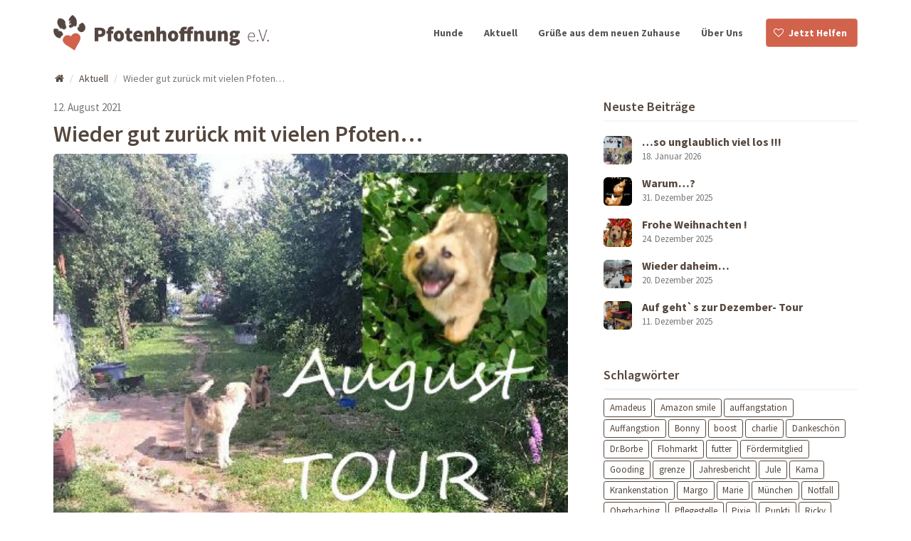

--- FILE ---
content_type: text/html; charset=UTF-8
request_url: https://pfotenhoffnung.de/aktuell/wieder-gut-zurueck-mit-vielen-pfoten/
body_size: 6824
content:
<!DOCTYPE html>
<html lang="de">
<head>
<title>  Wieder gut zurück mit vielen Pfoten&#8230;</title>
<meta name="description" content="Im Einsatz für Hunde in Not - Auslandstierschutz mit Herz und Verstand. Wir sind ein gemeinnütziger Tierschutzverein aus Bayern, vermitteln Hunde aus dem Ausland und helfen vor Ort um den Tieren dort etwas Hoffnung zu geben.">
<meta charset="UTF-8">
<meta http-equiv="X-UA-Compatible" content="IE=edge">
<meta name="viewport" content="width=device-width, initial-scale=1, maximum-scale=1, user-scalable=no">
<link href='https://fonts.googleapis.com/css?family=Source+Sans+Pro:300,400,600,700' rel='stylesheet' type='text/css'/>
<link rel="shortcut icon" href="/favicon.ico"/>
<link rel="apple-touch-icon" href="/apple-touch-icon.png"/>
<link rel="icon" sizes="196x196" href="/icon-196x196.png"/>
<link rel='dns-prefetch' href='//fonts.googleapis.com' />
<link rel='dns-prefetch' href='//s.w.org' />
<link rel="alternate" type="application/rss+xml" title="Pfotenhoffnung &raquo; Feed" href="https://pfotenhoffnung.de/feed/" />
		<script type="text/javascript">
			window._wpemojiSettings = {"baseUrl":"https:\/\/s.w.org\/images\/core\/emoji\/13.0.0\/72x72\/","ext":".png","svgUrl":"https:\/\/s.w.org\/images\/core\/emoji\/13.0.0\/svg\/","svgExt":".svg","source":{"concatemoji":"https:\/\/pfotenhoffnung.de\/wp-includes\/js\/wp-emoji-release.min.js?ver=5.5.17"}};
			!function(e,a,t){var n,r,o,i=a.createElement("canvas"),p=i.getContext&&i.getContext("2d");function s(e,t){var a=String.fromCharCode;p.clearRect(0,0,i.width,i.height),p.fillText(a.apply(this,e),0,0);e=i.toDataURL();return p.clearRect(0,0,i.width,i.height),p.fillText(a.apply(this,t),0,0),e===i.toDataURL()}function c(e){var t=a.createElement("script");t.src=e,t.defer=t.type="text/javascript",a.getElementsByTagName("head")[0].appendChild(t)}for(o=Array("flag","emoji"),t.supports={everything:!0,everythingExceptFlag:!0},r=0;r<o.length;r++)t.supports[o[r]]=function(e){if(!p||!p.fillText)return!1;switch(p.textBaseline="top",p.font="600 32px Arial",e){case"flag":return s([127987,65039,8205,9895,65039],[127987,65039,8203,9895,65039])?!1:!s([55356,56826,55356,56819],[55356,56826,8203,55356,56819])&&!s([55356,57332,56128,56423,56128,56418,56128,56421,56128,56430,56128,56423,56128,56447],[55356,57332,8203,56128,56423,8203,56128,56418,8203,56128,56421,8203,56128,56430,8203,56128,56423,8203,56128,56447]);case"emoji":return!s([55357,56424,8205,55356,57212],[55357,56424,8203,55356,57212])}return!1}(o[r]),t.supports.everything=t.supports.everything&&t.supports[o[r]],"flag"!==o[r]&&(t.supports.everythingExceptFlag=t.supports.everythingExceptFlag&&t.supports[o[r]]);t.supports.everythingExceptFlag=t.supports.everythingExceptFlag&&!t.supports.flag,t.DOMReady=!1,t.readyCallback=function(){t.DOMReady=!0},t.supports.everything||(n=function(){t.readyCallback()},a.addEventListener?(a.addEventListener("DOMContentLoaded",n,!1),e.addEventListener("load",n,!1)):(e.attachEvent("onload",n),a.attachEvent("onreadystatechange",function(){"complete"===a.readyState&&t.readyCallback()})),(n=t.source||{}).concatemoji?c(n.concatemoji):n.wpemoji&&n.twemoji&&(c(n.twemoji),c(n.wpemoji)))}(window,document,window._wpemojiSettings);
		</script>
		<style type="text/css">
img.wp-smiley,
img.emoji {
	display: inline !important;
	border: none !important;
	box-shadow: none !important;
	height: 1em !important;
	width: 1em !important;
	margin: 0 .07em !important;
	vertical-align: -0.1em !important;
	background: none !important;
	padding: 0 !important;
}
</style>
	<link rel='stylesheet' id='wp-block-library-css'  href='https://pfotenhoffnung.de/wp-includes/css/dist/block-library/style.min.css?ver=5.5.17' type='text/css' media='all' />
<link rel='stylesheet' id='cresta-social-crestafont-css'  href='https://pfotenhoffnung.de/wp-content/plugins/cresta-social-share-counter-pro/css/csscfont.css?ver=5.5.17' type='text/css' media='all' />
<link rel='stylesheet' id='cresta-social-wp-style-css'  href='https://pfotenhoffnung.de/wp-content/plugins/cresta-social-share-counter-pro/css/cresta-wp-css.css?ver=5.5.17' type='text/css' media='all' />
<link rel='stylesheet' id='cresta-social-googlefonts-css'  href='https://fonts.googleapis.com/css?family=Noto+Sans%3A400%2C700&#038;ver=5.5.17' type='text/css' media='all' />
<link rel='stylesheet' id='wpstatistics-css-css'  href='https://pfotenhoffnung.de/wp-content/plugins/wp-statistics/assets/css/frontend.css?ver=12.4.3' type='text/css' media='all' />
<link rel='stylesheet' id='style-css-css'  href='https://pfotenhoffnung.de/wp-content/themes/dogs/style.css?ver=5.5.17' type='text/css' media='all' />
<script type='text/javascript' src='https://pfotenhoffnung.de/wp-includes/js/jquery/jquery.js?ver=1.12.4-wp' id='jquery-core-js'></script>
<link rel="https://api.w.org/" href="https://pfotenhoffnung.de/wp-json/" /><link rel="alternate" type="application/json" href="https://pfotenhoffnung.de/wp-json/wp/v2/posts/2783" /><link rel="EditURI" type="application/rsd+xml" title="RSD" href="https://pfotenhoffnung.de/xmlrpc.php?rsd" />
<link rel="wlwmanifest" type="application/wlwmanifest+xml" href="https://pfotenhoffnung.de/wp-includes/wlwmanifest.xml" /> 
<link rel='prev' title='Und wieder geht`s los&#8230;' href='https://pfotenhoffnung.de/aktuell/und-wieder-gehts-los-2/' />
<link rel='next' title='&#8230;Teil 2 / unser Katzen- Projekt' href='https://pfotenhoffnung.de/aktuell/teil-2-unser-katzen-projekt/' />
<meta name="generator" content="WordPress 5.5.17" />
<link rel="canonical" href="https://pfotenhoffnung.de/aktuell/wieder-gut-zurueck-mit-vielen-pfoten/" />
<link rel='shortlink' href='https://pfotenhoffnung.de/?p=2783' />
<link rel="alternate" type="application/json+oembed" href="https://pfotenhoffnung.de/wp-json/oembed/1.0/embed?url=https%3A%2F%2Fpfotenhoffnung.de%2Faktuell%2Fwieder-gut-zurueck-mit-vielen-pfoten%2F" />
<link rel="alternate" type="text/xml+oembed" href="https://pfotenhoffnung.de/wp-json/oembed/1.0/embed?url=https%3A%2F%2Fpfotenhoffnung.de%2Faktuell%2Fwieder-gut-zurueck-mit-vielen-pfoten%2F&#038;format=xml" />
<style type='text/css'></style></head>
<body>
<header>
  <nav class="navbar" role="navigation">
    <div class="container">
      <div class="navbar-header">
        <a class="navbar-brand" href="/">
          <img alt="Pfotenhoffnung e.V." src="https://pfotenhoffnung.de/wp-content/themes/dogs/images/logo.png">
        </a>
        <button type="button" class="navbar-toggle collapsed" data-toggle="collapse" data-target="#navbar-collapsing">
          <span class="text">Menü</span>
        </button>
      </div>
      <div class="collapse navbar-collapse" id="navbar-collapsing">
        <ul class="nav navbar-nav navbar-right">
          <li><a href="/hunde/" class="menu">Hunde</a></li>
          <li><a href="/aktuell/" class="menu">Aktuell</a></li>
          <li><a href="/neues-zuhause/" class="menu">Grüße aus dem neuen Zuhause</a></li>
          <li><a href="/verein/" class="menu">Über Uns</a></li>
          <li><a href="/unterstuetzen/" class="menu">Jetzt Helfen</a></li>
        </ul>
      </div>
    </div>
  </nav>
</header>
<main class="container" role="main">
    <ol class="breadcrumb hidden-print">
    <li><a href="/"><i class="fa fa-home" title="Startseite"></i></a></li>
    <li><a href="/aktuell/">Aktuell</a></li>
    <li class="active">Wieder gut zurück mit vielen Pfoten&#8230;</li>
  </ol>
  <div class="row">
    <div class="col-sm-8 col-xs-12">
      <div class="blog-wrapper">
        <article id="post-2783" class="post-2783 post type-post status-publish format-standard has-post-thumbnail hentry category-aktuell tag-tour">
          <article id="post-2783" class="post-2783 post type-post status-publish format-standard has-post-thumbnail hentry category-aktuell tag-tour">
  <header class="entry-header">
      <a href="https://pfotenhoffnung.de/aktuell/wieder-gut-zurueck-mit-vielen-pfoten/" title="Link zu: Wieder gut zurück mit vielen Pfoten&#8230;" rel="bookmark">
    <p class="post-date">12. August 2021</p>
    <h1 class="entry-title">Wieder gut zurück mit vielen Pfoten&#8230;</h1>
        <figure class="featured-image">
      <img width="466" height="593" src="https://pfotenhoffnung.de/wp-content/uploads/2021/08/blog4.jpg" class="attachment-post-thumbnail size-post-thumbnail wp-post-image" alt="" loading="lazy" srcset="https://pfotenhoffnung.de/wp-content/uploads/2021/08/blog4.jpg 466w, https://pfotenhoffnung.de/wp-content/uploads/2021/08/blog4-236x300.jpg 236w" sizes="(max-width: 466px) 100vw, 466px" />    </figure>
      </a>
    </header>
    <div class="entry-content">
    <p>Wir sind wieder gut in Bayern gelandet und haben eine anstrengende, aber auch wunderschöne Tour hinter uns gebracht. Hier ein kleiner Einblick über die letzten Tage:</p>
<p>Gestartet sind wir mit meinem über und über vollen H1. Ihr habt uns so super mit Spenden versorgt ( dieses Mal zum ersten Mal mit sehr viel Katzen- Spenden&#8230; ich berichtetet in den vorgehenden Blogs.) Vielen, vielen Dank an alle Unterstützer und Spender!!! DANKE &#8230;der Kofferraum war hoch bis zur Decke gepackt und es konnte nichts verrutschen 😉 Dosenfutter bildete den Unterboden im Innenraum, wegen der Gewichts- Verteilung&#8230; und wie immer das Motto für uns: schmales Gepäck!</p>
<p>Angekommen sind wir dann um Mitternacht, ein bißchen schlafen, ein herrliches Frühstück bei Lena &amp; Gary und dann los zur Auffangstation: Ausladen, begrüßen, sortieren, verräumen, alle Hunde &#8211; neue und alte- begrüßen, kuscheln, spielen, &#8230; Besprechnung :was war los/ was kommt?/ was sind die nächsten Projekte?/ wie entwickelt sich die Situation mit den Katzen?( dazu mehr im nächsten Blog) /wie kommen die Sterilisationen in den Dörfern voran?&#8230; ach, es gibt immer so viel zu beratschen&#8230; dann ein BBC in Garten der Station, was Martha ganz liebevoll gerichtet hat&#8230;</p>
<p>Dann kamen erstmal unsere Hunde dran. Großer Spaziergang durch den Urwald von Bialowieza ( einem der letzten Urwälder Europas ), wieder zurück zur Station und abends völlig fertig, aber froh ins Bett fallen. Ganz früh am Sonntag ging es dann los auf unsere &#8220;kleine&#8221; Tour von 1428 km zurück&#8230;</p>
<p>Vielen Dank an alle Unterstützer, An-uns-Denker, Daumen- drücker und natürlich alle vor Ort, die sich engagieren und gemeinsam gegen Tierleid kämpfen!</p>
  </div>
  <footer class="entry-meta hidden-print">
        <div class="rpwe-block widget-recent-posts">
      <ul class="rpwe-ul">
          
          </ul>
    </div>

    <span class="tag-list">
      <span>Tags: </span>
      <a href="https://pfotenhoffnung.de/tag/tour/" rel="tag">Tour</a>    </span>
<!--www.crestaproject.com Cresta Social Share Counter Content Start--><div id="crestashareiconincontent" class="cresta-share-icon  first_style"><div class="sbutton  facebook-cresta-share cresta-no-animation" id="facebook-cresta-c"><a rel="nofollow" href="http://www.facebook.com/sharer.php?u=https%3A%2F%2Fpfotenhoffnung.de%2Faktuell%2Fwieder-gut-zurueck-mit-vielen-pfoten%2F&amp;t=Wieder+gut+zur%C3%BCck+mit+vielen+Pfoten%E2%80%A6" data-name="Auf Facebook teilen" onclick="window.open(this.href,'targetWindow','toolbar=no,location=no,status=no,menubar=no,scrollbars=yes,resizable=yes,width=700,height=450');return false;"><i class="cs c-icon-cresta-facebook"></i></a></div><div class="sbutton  twitter-cresta-share cresta-no-animation" id="twitter-cresta-c"><a rel="nofollow" href="http://twitter.com/share?text=Wieder+gut+zur%C3%BCck+mit+vielen+Pfoten%E2%80%A6&amp;url=https%3A%2F%2Fpfotenhoffnung.de%2Faktuell%2Fwieder-gut-zurueck-mit-vielen-pfoten%2F" data-name="Auf Twitter teilen" onclick="window.open(this.href,'targetWindow','toolbar=no,location=no,status=no,menubar=no,scrollbars=yes,resizable=yes,width=700,height=450');return false;"><i class="cs c-icon-cresta-twitter"></i></a></div><div class="sbutton  email-cresta-share cresta-no-animation" id="email-cresta-c"><a rel="nofollow" href="mailto:?subject=Wieder+gut+zur%C3%BCck+mit+vielen+Pfoten%E2%80%A6&amp;body=https%3A%2F%2Fpfotenhoffnung.de%2Faktuell%2Fwieder-gut-zurueck-mit-vielen-pfoten%2F" data-name="Per Email teilen" onclick="window.open(this.href,'targetWindow','toolbar=no,location=no,status=no,menubar=no,scrollbars=yes,resizable=yes,width=700,height=450');return false;"><i class="cs c-icon-cresta-mail"></i></a></div><div style="clear: both;"></div></div><div style="clear: both;"></div><!--www.crestaproject.com Cresta Social Share Counter Content End-->  </footer>
</article>        </article>
      </div>
    </div>
    <div class="sidebar-blog col-sm-4 col-xs-12 hidden-print" role="sidebar">
    <div class="widget rpwe_widget recent-posts-extended"><h3 class="widget-title">Neuste Beiträge</h3><div  class="rpwe-block widget-recent-posts"><ul class="rpwe-ul"><li class="rpwe-li rpwe-clearfix"><a class="rpwe-img" href="https://pfotenhoffnung.de/aktuell/so-unglaublich-viel-los/"  rel="bookmark"><img class="rpwe-alignleft rpwe-thumb" src="https://pfotenhoffnung.de/wp-content/uploads/2026/01/Screenshot-2026-01-18-152819-40x40.png" alt="&#8230;so unglaublich viel los !!!"></a><h3 class="rpwe-title"><a href="https://pfotenhoffnung.de/aktuell/so-unglaublich-viel-los/" title="Permalink to &#8230;so unglaublich viel los !!!" rel="bookmark">&#8230;so unglaublich viel los !!!</a></h3><time class="rpwe-time published" datetime="2026-01-18T16:47:11+02:00">18. Januar 2026</time></li><li class="rpwe-li rpwe-clearfix"><a class="rpwe-img" href="https://pfotenhoffnung.de/aktuell/warum/"  rel="bookmark"><img class="rpwe-alignleft rpwe-thumb" src="https://pfotenhoffnung.de/wp-content/uploads/2025/12/Screenshot-2025-12-31-153045-40x40.png" alt="Warum&#8230;?"></a><h3 class="rpwe-title"><a href="https://pfotenhoffnung.de/aktuell/warum/" title="Permalink to Warum&#8230;?" rel="bookmark">Warum&#8230;?</a></h3><time class="rpwe-time published" datetime="2025-12-31T16:37:23+02:00">31. Dezember 2025</time></li><li class="rpwe-li rpwe-clearfix"><a class="rpwe-img" href="https://pfotenhoffnung.de/aktuell/frohe-weihnachten-4/"  rel="bookmark"><img class="rpwe-alignleft rpwe-thumb" src="https://pfotenhoffnung.de/wp-content/uploads/2025/12/Screenshot-2025-12-23-100229-40x40.png" alt="Frohe Weihnachten !"></a><h3 class="rpwe-title"><a href="https://pfotenhoffnung.de/aktuell/frohe-weihnachten-4/" title="Permalink to Frohe Weihnachten !" rel="bookmark">Frohe Weihnachten !</a></h3><time class="rpwe-time published" datetime="2025-12-24T12:00:58+02:00">24. Dezember 2025</time></li><li class="rpwe-li rpwe-clearfix"><a class="rpwe-img" href="https://pfotenhoffnung.de/aktuell/wieder-daheim-2/"  rel="bookmark"><img class="rpwe-alignleft rpwe-thumb" src="https://pfotenhoffnung.de/wp-content/uploads/2025/12/Screenshot-2025-12-20-161446-40x40.png" alt="Wieder daheim&#8230;"></a><h3 class="rpwe-title"><a href="https://pfotenhoffnung.de/aktuell/wieder-daheim-2/" title="Permalink to Wieder daheim&#8230;" rel="bookmark">Wieder daheim&#8230;</a></h3><time class="rpwe-time published" datetime="2025-12-20T17:32:03+02:00">20. Dezember 2025</time></li><li class="rpwe-li rpwe-clearfix"><a class="rpwe-img" href="https://pfotenhoffnung.de/aktuell/auf-gehts-zur-dezember-tour/"  rel="bookmark"><img class="rpwe-alignleft rpwe-thumb" src="https://pfotenhoffnung.de/wp-content/uploads/2025/12/Screenshot-2025-12-10-174543-40x40.png" alt="Auf geht`s zur Dezember- Tour"></a><h3 class="rpwe-title"><a href="https://pfotenhoffnung.de/aktuell/auf-gehts-zur-dezember-tour/" title="Permalink to Auf geht`s zur Dezember- Tour" rel="bookmark">Auf geht`s zur Dezember- Tour</a></h3><time class="rpwe-time published" datetime="2025-12-11T10:54:53+02:00">11. Dezember 2025</time></li></ul></div><!-- Generated by http://wordpress.org/plugins/recent-posts-widget-extended/ --></div><div class="widget widget_tag_cloud"><h3 class="widget-title">Schlagwörter</h3><div class="tagcloud"><a href="https://pfotenhoffnung.de/tag/amadeus/" class="tag-cloud-link tag-link-128 tag-link-position-1" style="font-size: 8pt;" aria-label="Amadeus (4 Einträge)">Amadeus</a>
<a href="https://pfotenhoffnung.de/tag/amazon-smile/" class="tag-cloud-link tag-link-38 tag-link-position-2" style="font-size: 8.8818897637795pt;" aria-label="Amazon smile (5 Einträge)">Amazon smile</a>
<a href="https://pfotenhoffnung.de/tag/auffangstation/" class="tag-cloud-link tag-link-96 tag-link-position-3" style="font-size: 14.834645669291pt;" aria-label="auffangstation (20 Einträge)">auffangstation</a>
<a href="https://pfotenhoffnung.de/tag/auffangstion/" class="tag-cloud-link tag-link-108 tag-link-position-4" style="font-size: 8.8818897637795pt;" aria-label="Auffangstion (5 Einträge)">Auffangstion</a>
<a href="https://pfotenhoffnung.de/tag/bonny/" class="tag-cloud-link tag-link-130 tag-link-position-5" style="font-size: 8.8818897637795pt;" aria-label="Bonny (5 Einträge)">Bonny</a>
<a href="https://pfotenhoffnung.de/tag/boost/" class="tag-cloud-link tag-link-26 tag-link-position-6" style="font-size: 10.204724409449pt;" aria-label="boost (7 Einträge)">boost</a>
<a href="https://pfotenhoffnung.de/tag/charlie/" class="tag-cloud-link tag-link-106 tag-link-position-7" style="font-size: 8pt;" aria-label="charlie (4 Einträge)">charlie</a>
<a href="https://pfotenhoffnung.de/tag/dankeschoen/" class="tag-cloud-link tag-link-94 tag-link-position-8" style="font-size: 9.6535433070866pt;" aria-label="Dankeschön (6 Einträge)">Dankeschön</a>
<a href="https://pfotenhoffnung.de/tag/dr-borbe/" class="tag-cloud-link tag-link-45 tag-link-position-9" style="font-size: 10.204724409449pt;" aria-label="Dr.Borbe (7 Einträge)">Dr.Borbe</a>
<a href="https://pfotenhoffnung.de/tag/flohmarkt/" class="tag-cloud-link tag-link-51 tag-link-position-10" style="font-size: 11.307086614173pt;" aria-label="Flohmarkt (9 Einträge)">Flohmarkt</a>
<a href="https://pfotenhoffnung.de/tag/futter/" class="tag-cloud-link tag-link-11 tag-link-position-11" style="font-size: 18.803149606299pt;" aria-label="futter (47 Einträge)">futter</a>
<a href="https://pfotenhoffnung.de/tag/foerdermitglied/" class="tag-cloud-link tag-link-50 tag-link-position-12" style="font-size: 12.188976377953pt;" aria-label="Fördermitglied (11 Einträge)">Fördermitglied</a>
<a href="https://pfotenhoffnung.de/tag/gooding/" class="tag-cloud-link tag-link-39 tag-link-position-13" style="font-size: 9.6535433070866pt;" aria-label="Gooding (6 Einträge)">Gooding</a>
<a href="https://pfotenhoffnung.de/tag/grenze/" class="tag-cloud-link tag-link-166 tag-link-position-14" style="font-size: 8.8818897637795pt;" aria-label="grenze (5 Einträge)">grenze</a>
<a href="https://pfotenhoffnung.de/tag/jahresbericht/" class="tag-cloud-link tag-link-98 tag-link-position-15" style="font-size: 10.755905511811pt;" aria-label="Jahresbericht (8 Einträge)">Jahresbericht</a>
<a href="https://pfotenhoffnung.de/tag/jule/" class="tag-cloud-link tag-link-62 tag-link-position-16" style="font-size: 8.8818897637795pt;" aria-label="Jule (5 Einträge)">Jule</a>
<a href="https://pfotenhoffnung.de/tag/kama/" class="tag-cloud-link tag-link-52 tag-link-position-17" style="font-size: 10.204724409449pt;" aria-label="Kama (7 Einträge)">Kama</a>
<a href="https://pfotenhoffnung.de/tag/krankenstation/" class="tag-cloud-link tag-link-41 tag-link-position-18" style="font-size: 12.51968503937pt;" aria-label="Krankenstation (12 Einträge)">Krankenstation</a>
<a href="https://pfotenhoffnung.de/tag/margo/" class="tag-cloud-link tag-link-32 tag-link-position-19" style="font-size: 8pt;" aria-label="Margo (4 Einträge)">Margo</a>
<a href="https://pfotenhoffnung.de/tag/marie/" class="tag-cloud-link tag-link-153 tag-link-position-20" style="font-size: 8pt;" aria-label="Marie (4 Einträge)">Marie</a>
<a href="https://pfotenhoffnung.de/tag/muenchen/" class="tag-cloud-link tag-link-37 tag-link-position-21" style="font-size: 12.188976377953pt;" aria-label="München (11 Einträge)">München</a>
<a href="https://pfotenhoffnung.de/tag/notfall/" class="tag-cloud-link tag-link-114 tag-link-position-22" style="font-size: 13.511811023622pt;" aria-label="Notfall (15 Einträge)">Notfall</a>
<a href="https://pfotenhoffnung.de/tag/oberhaching/" class="tag-cloud-link tag-link-44 tag-link-position-23" style="font-size: 8pt;" aria-label="Oberhaching (4 Einträge)">Oberhaching</a>
<a href="https://pfotenhoffnung.de/tag/pflegestelle/" class="tag-cloud-link tag-link-101 tag-link-position-24" style="font-size: 9.6535433070866pt;" aria-label="Pflegestelle (6 Einträge)">Pflegestelle</a>
<a href="https://pfotenhoffnung.de/tag/pixie/" class="tag-cloud-link tag-link-55 tag-link-position-25" style="font-size: 8pt;" aria-label="Pixie (4 Einträge)">Pixie</a>
<a href="https://pfotenhoffnung.de/tag/punkti/" class="tag-cloud-link tag-link-36 tag-link-position-26" style="font-size: 8pt;" aria-label="Punkti (4 Einträge)">Punkti</a>
<a href="https://pfotenhoffnung.de/tag/ricky/" class="tag-cloud-link tag-link-182 tag-link-position-27" style="font-size: 8pt;" aria-label="Ricky (4 Einträge)">Ricky</a>
<a href="https://pfotenhoffnung.de/tag/robin/" class="tag-cloud-link tag-link-61 tag-link-position-28" style="font-size: 8pt;" aria-label="Robin (4 Einträge)">Robin</a>
<a href="https://pfotenhoffnung.de/tag/silvester/" class="tag-cloud-link tag-link-139 tag-link-position-29" style="font-size: 8.8818897637795pt;" aria-label="Silvester (5 Einträge)">Silvester</a>
<a href="https://pfotenhoffnung.de/tag/sorgenpfote/" class="tag-cloud-link tag-link-57 tag-link-position-30" style="font-size: 8pt;" aria-label="Sorgenpfote (4 Einträge)">Sorgenpfote</a>
<a href="https://pfotenhoffnung.de/tag/spende/" class="tag-cloud-link tag-link-8 tag-link-position-31" style="font-size: 21.669291338583pt;" aria-label="spende (86 Einträge)">spende</a>
<a href="https://pfotenhoffnung.de/tag/spenden/" class="tag-cloud-link tag-link-111 tag-link-position-32" style="font-size: 12.188976377953pt;" aria-label="spenden (11 Einträge)">spenden</a>
<a href="https://pfotenhoffnung.de/tag/spendenaktion/" class="tag-cloud-link tag-link-120 tag-link-position-33" style="font-size: 10.204724409449pt;" aria-label="Spendenaktion (7 Einträge)">Spendenaktion</a>
<a href="https://pfotenhoffnung.de/tag/tadzio/" class="tag-cloud-link tag-link-42 tag-link-position-34" style="font-size: 8pt;" aria-label="Tadzio (4 Einträge)">Tadzio</a>
<a href="https://pfotenhoffnung.de/tag/tierarzt/" class="tag-cloud-link tag-link-47 tag-link-position-35" style="font-size: 13.842519685039pt;" aria-label="Tierarzt (16 Einträge)">Tierarzt</a>
<a href="https://pfotenhoffnung.de/tag/tierklinik/" class="tag-cloud-link tag-link-43 tag-link-position-36" style="font-size: 10.204724409449pt;" aria-label="Tierklinik (7 Einträge)">Tierklinik</a>
<a href="https://pfotenhoffnung.de/tag/tierklinik-oberhaching/" class="tag-cloud-link tag-link-109 tag-link-position-37" style="font-size: 8pt;" aria-label="Tierklinik Oberhaching (4 Einträge)">Tierklinik Oberhaching</a>
<a href="https://pfotenhoffnung.de/tag/tierschutz/" class="tag-cloud-link tag-link-33 tag-link-position-38" style="font-size: 20.236220472441pt;" aria-label="Tierschutz (63 Einträge)">Tierschutz</a>
<a href="https://pfotenhoffnung.de/tag/tour/" class="tag-cloud-link tag-link-46 tag-link-position-39" style="font-size: 22pt;" aria-label="Tour (93 Einträge)">Tour</a>
<a href="https://pfotenhoffnung.de/tag/ukraine/" class="tag-cloud-link tag-link-177 tag-link-position-40" style="font-size: 8pt;" aria-label="Ukraine (4 Einträge)">Ukraine</a>
<a href="https://pfotenhoffnung.de/tag/vroni/" class="tag-cloud-link tag-link-181 tag-link-position-41" style="font-size: 8.8818897637795pt;" aria-label="Vroni (5 Einträge)">Vroni</a>
<a href="https://pfotenhoffnung.de/tag/weihnachten/" class="tag-cloud-link tag-link-136 tag-link-position-42" style="font-size: 10.755905511811pt;" aria-label="Weihnachten (8 Einträge)">Weihnachten</a>
<a href="https://pfotenhoffnung.de/tag/welpen/" class="tag-cloud-link tag-link-185 tag-link-position-43" style="font-size: 8pt;" aria-label="welpen (4 Einträge)">welpen</a>
<a href="https://pfotenhoffnung.de/tag/xenia/" class="tag-cloud-link tag-link-67 tag-link-position-44" style="font-size: 8pt;" aria-label="Xenia (4 Einträge)">Xenia</a>
<a href="https://pfotenhoffnung.de/tag/zuhause/" class="tag-cloud-link tag-link-35 tag-link-position-45" style="font-size: 16.377952755906pt;" aria-label="Zuhause (28 Einträge)">Zuhause</a></div>
</div><div class="widget widget_archive"><h3 class="widget-title">Archiv</h3>
			<ul>
					<li><a href='https://pfotenhoffnung.de/2026/01/'>Januar 2026</a>&nbsp;(1)</li>
	<li><a href='https://pfotenhoffnung.de/2025/12/'>Dezember 2025</a>&nbsp;(5)</li>
	<li><a href='https://pfotenhoffnung.de/2025/11/'>November 2025</a>&nbsp;(3)</li>
	<li><a href='https://pfotenhoffnung.de/2025/10/'>Oktober 2025</a>&nbsp;(3)</li>
	<li><a href='https://pfotenhoffnung.de/2025/09/'>September 2025</a>&nbsp;(3)</li>
	<li><a href='https://pfotenhoffnung.de/2025/08/'>August 2025</a>&nbsp;(4)</li>
	<li><a href='https://pfotenhoffnung.de/2025/07/'>Juli 2025</a>&nbsp;(3)</li>
	<li><a href='https://pfotenhoffnung.de/2025/06/'>Juni 2025</a>&nbsp;(2)</li>
	<li><a href='https://pfotenhoffnung.de/2025/05/'>Mai 2025</a>&nbsp;(2)</li>
	<li><a href='https://pfotenhoffnung.de/2025/04/'>April 2025</a>&nbsp;(4)</li>
	<li><a href='https://pfotenhoffnung.de/2025/03/'>März 2025</a>&nbsp;(2)</li>
	<li><a href='https://pfotenhoffnung.de/2025/02/'>Februar 2025</a>&nbsp;(4)</li>
	<li><a href='https://pfotenhoffnung.de/2025/01/'>Januar 2025</a>&nbsp;(1)</li>
	<li><a href='https://pfotenhoffnung.de/2024/12/'>Dezember 2024</a>&nbsp;(4)</li>
	<li><a href='https://pfotenhoffnung.de/2024/11/'>November 2024</a>&nbsp;(3)</li>
	<li><a href='https://pfotenhoffnung.de/2024/10/'>Oktober 2024</a>&nbsp;(3)</li>
	<li><a href='https://pfotenhoffnung.de/2024/09/'>September 2024</a>&nbsp;(4)</li>
	<li><a href='https://pfotenhoffnung.de/2024/08/'>August 2024</a>&nbsp;(3)</li>
	<li><a href='https://pfotenhoffnung.de/2024/07/'>Juli 2024</a>&nbsp;(4)</li>
	<li><a href='https://pfotenhoffnung.de/2024/06/'>Juni 2024</a>&nbsp;(2)</li>
	<li><a href='https://pfotenhoffnung.de/2024/05/'>Mai 2024</a>&nbsp;(2)</li>
	<li><a href='https://pfotenhoffnung.de/2024/04/'>April 2024</a>&nbsp;(4)</li>
	<li><a href='https://pfotenhoffnung.de/2024/03/'>März 2024</a>&nbsp;(3)</li>
	<li><a href='https://pfotenhoffnung.de/2024/02/'>Februar 2024</a>&nbsp;(4)</li>
	<li><a href='https://pfotenhoffnung.de/2024/01/'>Januar 2024</a>&nbsp;(3)</li>
	<li><a href='https://pfotenhoffnung.de/2023/12/'>Dezember 2023</a>&nbsp;(3)</li>
	<li><a href='https://pfotenhoffnung.de/2023/11/'>November 2023</a>&nbsp;(3)</li>
	<li><a href='https://pfotenhoffnung.de/2023/10/'>Oktober 2023</a>&nbsp;(3)</li>
	<li><a href='https://pfotenhoffnung.de/2023/09/'>September 2023</a>&nbsp;(3)</li>
	<li><a href='https://pfotenhoffnung.de/2023/08/'>August 2023</a>&nbsp;(2)</li>
	<li><a href='https://pfotenhoffnung.de/2023/07/'>Juli 2023</a>&nbsp;(4)</li>
	<li><a href='https://pfotenhoffnung.de/2023/06/'>Juni 2023</a>&nbsp;(3)</li>
	<li><a href='https://pfotenhoffnung.de/2023/05/'>Mai 2023</a>&nbsp;(3)</li>
	<li><a href='https://pfotenhoffnung.de/2023/04/'>April 2023</a>&nbsp;(4)</li>
	<li><a href='https://pfotenhoffnung.de/2023/03/'>März 2023</a>&nbsp;(2)</li>
	<li><a href='https://pfotenhoffnung.de/2023/02/'>Februar 2023</a>&nbsp;(4)</li>
	<li><a href='https://pfotenhoffnung.de/2023/01/'>Januar 2023</a>&nbsp;(3)</li>
	<li><a href='https://pfotenhoffnung.de/2022/12/'>Dezember 2022</a>&nbsp;(2)</li>
	<li><a href='https://pfotenhoffnung.de/2022/11/'>November 2022</a>&nbsp;(4)</li>
	<li><a href='https://pfotenhoffnung.de/2022/10/'>Oktober 2022</a>&nbsp;(2)</li>
	<li><a href='https://pfotenhoffnung.de/2022/09/'>September 2022</a>&nbsp;(3)</li>
	<li><a href='https://pfotenhoffnung.de/2022/08/'>August 2022</a>&nbsp;(3)</li>
	<li><a href='https://pfotenhoffnung.de/2022/07/'>Juli 2022</a>&nbsp;(2)</li>
	<li><a href='https://pfotenhoffnung.de/2022/06/'>Juni 2022</a>&nbsp;(3)</li>
	<li><a href='https://pfotenhoffnung.de/2022/05/'>Mai 2022</a>&nbsp;(4)</li>
	<li><a href='https://pfotenhoffnung.de/2022/04/'>April 2022</a>&nbsp;(3)</li>
	<li><a href='https://pfotenhoffnung.de/2022/03/'>März 2022</a>&nbsp;(5)</li>
	<li><a href='https://pfotenhoffnung.de/2022/02/'>Februar 2022</a>&nbsp;(3)</li>
	<li><a href='https://pfotenhoffnung.de/2022/01/'>Januar 2022</a>&nbsp;(3)</li>
	<li><a href='https://pfotenhoffnung.de/2021/12/'>Dezember 2021</a>&nbsp;(4)</li>
	<li><a href='https://pfotenhoffnung.de/2021/11/'>November 2021</a>&nbsp;(2)</li>
	<li><a href='https://pfotenhoffnung.de/2021/10/'>Oktober 2021</a>&nbsp;(3)</li>
	<li><a href='https://pfotenhoffnung.de/2021/09/'>September 2021</a>&nbsp;(4)</li>
	<li><a href='https://pfotenhoffnung.de/2021/08/'>August 2021</a>&nbsp;(3)</li>
	<li><a href='https://pfotenhoffnung.de/2021/07/'>Juli 2021</a>&nbsp;(4)</li>
	<li><a href='https://pfotenhoffnung.de/2021/06/'>Juni 2021</a>&nbsp;(2)</li>
	<li><a href='https://pfotenhoffnung.de/2021/05/'>Mai 2021</a>&nbsp;(3)</li>
	<li><a href='https://pfotenhoffnung.de/2021/04/'>April 2021</a>&nbsp;(2)</li>
	<li><a href='https://pfotenhoffnung.de/2021/03/'>März 2021</a>&nbsp;(4)</li>
	<li><a href='https://pfotenhoffnung.de/2021/02/'>Februar 2021</a>&nbsp;(2)</li>
	<li><a href='https://pfotenhoffnung.de/2021/01/'>Januar 2021</a>&nbsp;(3)</li>
	<li><a href='https://pfotenhoffnung.de/2020/12/'>Dezember 2020</a>&nbsp;(4)</li>
	<li><a href='https://pfotenhoffnung.de/2020/11/'>November 2020</a>&nbsp;(3)</li>
	<li><a href='https://pfotenhoffnung.de/2020/10/'>Oktober 2020</a>&nbsp;(3)</li>
	<li><a href='https://pfotenhoffnung.de/2020/09/'>September 2020</a>&nbsp;(4)</li>
	<li><a href='https://pfotenhoffnung.de/2020/08/'>August 2020</a>&nbsp;(3)</li>
	<li><a href='https://pfotenhoffnung.de/2020/07/'>Juli 2020</a>&nbsp;(3)</li>
	<li><a href='https://pfotenhoffnung.de/2020/06/'>Juni 2020</a>&nbsp;(2)</li>
	<li><a href='https://pfotenhoffnung.de/2020/05/'>Mai 2020</a>&nbsp;(3)</li>
	<li><a href='https://pfotenhoffnung.de/2020/04/'>April 2020</a>&nbsp;(2)</li>
	<li><a href='https://pfotenhoffnung.de/2020/03/'>März 2020</a>&nbsp;(3)</li>
	<li><a href='https://pfotenhoffnung.de/2020/02/'>Februar 2020</a>&nbsp;(2)</li>
	<li><a href='https://pfotenhoffnung.de/2020/01/'>Januar 2020</a>&nbsp;(2)</li>
	<li><a href='https://pfotenhoffnung.de/2019/12/'>Dezember 2019</a>&nbsp;(3)</li>
	<li><a href='https://pfotenhoffnung.de/2019/11/'>November 2019</a>&nbsp;(3)</li>
	<li><a href='https://pfotenhoffnung.de/2019/10/'>Oktober 2019</a>&nbsp;(3)</li>
	<li><a href='https://pfotenhoffnung.de/2019/09/'>September 2019</a>&nbsp;(3)</li>
	<li><a href='https://pfotenhoffnung.de/2019/08/'>August 2019</a>&nbsp;(3)</li>
	<li><a href='https://pfotenhoffnung.de/2019/07/'>Juli 2019</a>&nbsp;(3)</li>
	<li><a href='https://pfotenhoffnung.de/2019/06/'>Juni 2019</a>&nbsp;(4)</li>
	<li><a href='https://pfotenhoffnung.de/2019/05/'>Mai 2019</a>&nbsp;(4)</li>
	<li><a href='https://pfotenhoffnung.de/2019/04/'>April 2019</a>&nbsp;(5)</li>
	<li><a href='https://pfotenhoffnung.de/2019/03/'>März 2019</a>&nbsp;(4)</li>
	<li><a href='https://pfotenhoffnung.de/2019/02/'>Februar 2019</a>&nbsp;(3)</li>
	<li><a href='https://pfotenhoffnung.de/2019/01/'>Januar 2019</a>&nbsp;(5)</li>
	<li><a href='https://pfotenhoffnung.de/2018/12/'>Dezember 2018</a>&nbsp;(3)</li>
	<li><a href='https://pfotenhoffnung.de/2018/11/'>November 2018</a>&nbsp;(6)</li>
	<li><a href='https://pfotenhoffnung.de/2018/10/'>Oktober 2018</a>&nbsp;(3)</li>
	<li><a href='https://pfotenhoffnung.de/2018/09/'>September 2018</a>&nbsp;(4)</li>
	<li><a href='https://pfotenhoffnung.de/2018/08/'>August 2018</a>&nbsp;(5)</li>
	<li><a href='https://pfotenhoffnung.de/2018/07/'>Juli 2018</a>&nbsp;(4)</li>
	<li><a href='https://pfotenhoffnung.de/2018/06/'>Juni 2018</a>&nbsp;(4)</li>
	<li><a href='https://pfotenhoffnung.de/2018/05/'>Mai 2018</a>&nbsp;(4)</li>
	<li><a href='https://pfotenhoffnung.de/2018/04/'>April 2018</a>&nbsp;(5)</li>
	<li><a href='https://pfotenhoffnung.de/2018/03/'>März 2018</a>&nbsp;(4)</li>
	<li><a href='https://pfotenhoffnung.de/2018/02/'>Februar 2018</a>&nbsp;(5)</li>
	<li><a href='https://pfotenhoffnung.de/2018/01/'>Januar 2018</a>&nbsp;(5)</li>
	<li><a href='https://pfotenhoffnung.de/2017/12/'>Dezember 2017</a>&nbsp;(6)</li>
	<li><a href='https://pfotenhoffnung.de/2017/11/'>November 2017</a>&nbsp;(5)</li>
	<li><a href='https://pfotenhoffnung.de/2017/10/'>Oktober 2017</a>&nbsp;(5)</li>
	<li><a href='https://pfotenhoffnung.de/2017/09/'>September 2017</a>&nbsp;(5)</li>
	<li><a href='https://pfotenhoffnung.de/2017/08/'>August 2017</a>&nbsp;(6)</li>
	<li><a href='https://pfotenhoffnung.de/2017/07/'>Juli 2017</a>&nbsp;(6)</li>
	<li><a href='https://pfotenhoffnung.de/2017/06/'>Juni 2017</a>&nbsp;(7)</li>
	<li><a href='https://pfotenhoffnung.de/2017/05/'>Mai 2017</a>&nbsp;(6)</li>
	<li><a href='https://pfotenhoffnung.de/2017/04/'>April 2017</a>&nbsp;(6)</li>
	<li><a href='https://pfotenhoffnung.de/2017/03/'>März 2017</a>&nbsp;(8)</li>
	<li><a href='https://pfotenhoffnung.de/2017/02/'>Februar 2017</a>&nbsp;(5)</li>
	<li><a href='https://pfotenhoffnung.de/2017/01/'>Januar 2017</a>&nbsp;(6)</li>
	<li><a href='https://pfotenhoffnung.de/2016/12/'>Dezember 2016</a>&nbsp;(7)</li>
	<li><a href='https://pfotenhoffnung.de/2016/11/'>November 2016</a>&nbsp;(6)</li>
	<li><a href='https://pfotenhoffnung.de/2016/10/'>Oktober 2016</a>&nbsp;(6)</li>
	<li><a href='https://pfotenhoffnung.de/2016/09/'>September 2016</a>&nbsp;(6)</li>
	<li><a href='https://pfotenhoffnung.de/2016/08/'>August 2016</a>&nbsp;(6)</li>
	<li><a href='https://pfotenhoffnung.de/2016/07/'>Juli 2016</a>&nbsp;(8)</li>
	<li><a href='https://pfotenhoffnung.de/2016/06/'>Juni 2016</a>&nbsp;(6)</li>
	<li><a href='https://pfotenhoffnung.de/2016/05/'>Mai 2016</a>&nbsp;(8)</li>
	<li><a href='https://pfotenhoffnung.de/2016/04/'>April 2016</a>&nbsp;(9)</li>
	<li><a href='https://pfotenhoffnung.de/2016/03/'>März 2016</a>&nbsp;(7)</li>
	<li><a href='https://pfotenhoffnung.de/2016/02/'>Februar 2016</a>&nbsp;(7)</li>
	<li><a href='https://pfotenhoffnung.de/2016/01/'>Januar 2016</a>&nbsp;(8)</li>
	<li><a href='https://pfotenhoffnung.de/2015/12/'>Dezember 2015</a>&nbsp;(7)</li>
	<li><a href='https://pfotenhoffnung.de/2015/11/'>November 2015</a>&nbsp;(8)</li>
	<li><a href='https://pfotenhoffnung.de/2015/10/'>Oktober 2015</a>&nbsp;(9)</li>
	<li><a href='https://pfotenhoffnung.de/2015/09/'>September 2015</a>&nbsp;(7)</li>
	<li><a href='https://pfotenhoffnung.de/2015/08/'>August 2015</a>&nbsp;(7)</li>
	<li><a href='https://pfotenhoffnung.de/2015/07/'>Juli 2015</a>&nbsp;(7)</li>
	<li><a href='https://pfotenhoffnung.de/2015/06/'>Juni 2015</a>&nbsp;(8)</li>
	<li><a href='https://pfotenhoffnung.de/2015/05/'>Mai 2015</a>&nbsp;(8)</li>
	<li><a href='https://pfotenhoffnung.de/2015/04/'>April 2015</a>&nbsp;(8)</li>
	<li><a href='https://pfotenhoffnung.de/2015/03/'>März 2015</a>&nbsp;(8)</li>
	<li><a href='https://pfotenhoffnung.de/2015/02/'>Februar 2015</a>&nbsp;(8)</li>
			</ul>

			</div>    </div>
  </div>
  </main>
<footer class="page-footer hidden-print">
  <div class="container-fluid">
    <div class="container">
      <div class="row">
        <div class="col-sm-4">
          <p class="copyright">© 2026 Pfotenhoffnung e.V.</p>
        </div>
        <div class="col-sm-8">
          <ul>
            <li><i class="fa fa-envelope" title="Kontakt Email"></i><span class="sr-only">Kontakt E-Mail:</span> <a href="&#109;&#097;&#105;&#108;&#116;&#111;&#058;&#109;&#097;&#105;&#108;&#064;&#112;&#102;&#111;&#116;&#101;&#110;&#104;&#111;&#102;&#102;&#110;&#117;&#110;&#103;&#046;&#100;&#101;">&#109;&#097;&#105;&#108;&#064;&#112;&#102;&#111;&#116;&#101;&#110;&#104;&#111;&#102;&#102;&#110;&#117;&#110;&#103;&#046;&#100;&#101;</a></li>
            <li><i class="fa fa-phone" title="Kontakt Telefon"></i><span class="sr-only">Kontakt Telefon:</span> +49 172 9716920</li>
            <li><a href="/impressum/" class="menu">Impressum</a></li>
          </ul>
        </div>
      </div>
    </div>
  </div>
</footer>
<script type='text/javascript' src='https://pfotenhoffnung.de/wp-content/themes/dogs/js/bootstrap.js?ver=3.0.0' id='bootstrap-js-js'></script>
<script type='text/javascript' src='https://pfotenhoffnung.de/wp-includes/js/wp-embed.min.js?ver=5.5.17' id='wp-embed-js'></script>
</body>
</html>

--- FILE ---
content_type: text/css
request_url: https://pfotenhoffnung.de/wp-content/plugins/cresta-social-share-counter-pro/css/csscfont.css?ver=5.5.17
body_size: 621
content:
@font-face {
  font-family: 'csscfont';
  src: url('../font/csscfont.eot?23907069');
  src: url('../font/csscfont.eot?23907069#iefix') format('embedded-opentype'),
       url('../font/csscfont.woff?23907069') format('woff'),
       url('../font/csscfont.ttf?23907069') format('truetype'),
       url('../font/csscfont.svg?23907069#csscfont') format('svg');
  font-weight: normal;
  font-style: normal;
}
/* Chrome hack: SVG is rendered more smooth in Windozze. 100% magic, uncomment if you need it. */
/* Note, that will break hinting! In other OS-es font will be not as sharp as it could be */
/*
@media screen and (-webkit-min-device-pixel-ratio:0) {
  @font-face {
    font-family: 'csscfont';
    src: url('../font/csscfont.svg?23907069#csscfont') format('svg');
  }
}
*/

[class^="c-icon-cresta-"]:before, [class*=" c-icon-cresta-"]:before {
	font-family: 'csscfont' !important;
	font-style: normal !important;
	font-weight: normal !important;
	speak: none !important;
	display: inline-block !important;
	text-decoration: inherit !important;
	text-align: center !important;
	line-height: 1em !important;
}

.cs {
	display: inline-block !important;
	font: normal normal normal 14px/1 csscfont !important;
	font-size: inherit !important;
	text-rendering: auto !important;
	-webkit-font-smoothing: antialiased !important;
	-moz-osx-font-smoothing: grayscale !important;
}
 
.c-icon-cresta-print:before { content: '\e800'; } /* '' */
.c-icon-cresta-gplus:before { content: '\e801'; } /* '' */
.c-icon-cresta-pinterest:before { content: '\e802'; } /* '' */
.c-icon-cresta-facebook:before { content: '\e803'; } /* '' */
.c-icon-cresta-twitter:before { content: '\e804'; } /* '' */
.c-icon-cresta-stumbleupon:before { content: '\e805'; } /* '' */
.c-icon-cresta-linkedin:before { content: '\e806'; } /* '' */
.c-icon-cresta-vkontakte:before { content: '\e807'; } /* '' */
.c-icon-cresta-buffer:before { content: '\e808'; } /* '' */
.c-icon-cresta-whatsapp:before { content: '\e809'; } /* '' */
.c-icon-cresta-spinner:before { content: '\e80a'; } /* '' */
.c-icon-cresta-mail:before { content: '\e80b'; } /* '' */

/*
   Animation for spinners
*/
.animate-spin {
  -moz-animation: spin 2s infinite linear;
  -o-animation: spin 2s infinite linear;
  -webkit-animation: spin 2s infinite linear;
  animation: spin 2s infinite linear;
  display: inline-block;
}
@-moz-keyframes spin {
  0% {
    -moz-transform: rotate(0deg);
    -o-transform: rotate(0deg);
    -webkit-transform: rotate(0deg);
    transform: rotate(0deg);
  }

  100% {
    -moz-transform: rotate(359deg);
    -o-transform: rotate(359deg);
    -webkit-transform: rotate(359deg);
    transform: rotate(359deg);
  }
}
@-webkit-keyframes spin {
  0% {
    -moz-transform: rotate(0deg);
    -o-transform: rotate(0deg);
    -webkit-transform: rotate(0deg);
    transform: rotate(0deg);
  }

  100% {
    -moz-transform: rotate(359deg);
    -o-transform: rotate(359deg);
    -webkit-transform: rotate(359deg);
    transform: rotate(359deg);
  }
}
@-o-keyframes spin {
  0% {
    -moz-transform: rotate(0deg);
    -o-transform: rotate(0deg);
    -webkit-transform: rotate(0deg);
    transform: rotate(0deg);
  }

  100% {
    -moz-transform: rotate(359deg);
    -o-transform: rotate(359deg);
    -webkit-transform: rotate(359deg);
    transform: rotate(359deg);
  }
}
@-ms-keyframes spin {
  0% {
    -moz-transform: rotate(0deg);
    -o-transform: rotate(0deg);
    -webkit-transform: rotate(0deg);
    transform: rotate(0deg);
  }

  100% {
    -moz-transform: rotate(359deg);
    -o-transform: rotate(359deg);
    -webkit-transform: rotate(359deg);
    transform: rotate(359deg);
  }
}
@keyframes spin {
  0% {
    -moz-transform: rotate(0deg);
    -o-transform: rotate(0deg);
    -webkit-transform: rotate(0deg);
    transform: rotate(0deg);
  }

  100% {
    -moz-transform: rotate(359deg);
    -o-transform: rotate(359deg);
    -webkit-transform: rotate(359deg);
    transform: rotate(359deg);
  }
}


--- FILE ---
content_type: text/css
request_url: https://pfotenhoffnung.de/wp-content/plugins/cresta-social-share-counter-pro/css/cresta-wp-css.css?ver=5.5.17
body_size: 2566
content:
/* Share button in Content */
#crestashareiconincontent {
	margin: 0;
	font-size: 15px;
	line-height: 1;
}
.cresta-share-icon.mini {
	font-size: 13px !important;
}
#crestashareiconincontent .sbutton {
	float:left;
	margin: 10px 8px;
}
.cresta-share-icon.mini .sbutton {
	margin: 10px 7px !important;
}
#crestashareiconincontent .sbutton-total {
	border-right: 2px solid #000000;
	padding-right: 8px;
	height: 40px;
	float:left;
	margin: 10px 8px 10px 0;
	-webkit-box-sizing: border-box;
	-moz-box-sizing: border-box;
	box-sizing: border-box;
}
.cresta-share-icon.mini .sbutton-total {
	margin: 10px 7px 10px 0 !important;
	padding-right: 7px !important;
}
.cresta-share-icon a {
	text-decoration: none !important;
	border: 0!important;
	outline: none !important;
}
.whatsapp-cresta-share {
	display: none !important;
}
/* Share button in Float */
#crestashareicon {
	line-height: 1;
	font-size: 15px;
}
.cresta-share-icon .sbutton, .cresta-share-icon .sbutton-total {
	position: relative;
	margin: 8px 0;
	-webkit-font-smoothing: antialiased;
	-webkit-text-size-adjust: 100%;
	letter-spacing: 0.5px;
	font-family: 'Noto Sans', sans-serif;
	line-height: 1;
}
.cresta-share-icon .sbutton.crestaShadow a i {
	border-bottom: 2px solid rgba(0,0,0,.1);
	border-right: 2px solid rgba(0,0,0,.1);
}
.cresta-share-icon .sbutton.crestaShadow a i:after {
	content: "";
	position: absolute;
	top: 0;
	bottom: -20px;
	left: 39%;
	right: -6px;
	background: rgba(0,0,0,.1);
	-ms-transform: rotate(45deg);
    -webkit-transform: rotate(45deg);
    transform: rotate(45deg);
	-o-transition: background .8s linear;
	-moz-transition: background .8s linear;
	-webkit-transition: background .8s linear;
	transition: background .8s linear;
}
.cresta-share-icon .sbutton.crestaShadow:hover a i:after {
	background: rgba(0,0,0,0);
	-o-transition: background .0s linear;
	-moz-transition: background .0s linear;
	-webkit-transition: background .0s linear;
	transition: background .0s linear;
}
.cresta-share-icon i.c-icon-cresta-facebook {
	background: #3b5998;
}
.cresta-share-icon i.c-icon-cresta-facebook:hover {
	border: 2px solid #3b5998 !important;
	color: #3b5998;
}
.cresta-share-icon i.c-icon-cresta-twitter {
	background: #4099FF;
}
.cresta-share-icon i.c-icon-cresta-twitter:hover {
	border: 2px solid #4099FF !important;
	color: #4099FF;
}
.cresta-share-icon i.c-icon-cresta-gplus {
	background: #D34836;
}
.cresta-share-icon i.c-icon-cresta-gplus:hover {
	border: 2px solid #D34836 !important;
	color: #D34836;
}
.cresta-share-icon i.c-icon-cresta-linkedin {
	background: #007bb6;
}
.cresta-share-icon i.c-icon-cresta-linkedin:hover {
	border: 2px solid #007bb6 !important;
	color: #007bb6;
}
.cresta-share-icon i.c-icon-cresta-pinterest {
	background: #cb2027;
}
.cresta-share-icon i.c-icon-cresta-pinterest:hover {
	border: 2px solid #cb2027 !important;
	color: #cb2027;
}
.cresta-share-icon i.c-icon-cresta-vkontakte {
	background: #45668e;
}
.cresta-share-icon i.c-icon-cresta-vkontakte:hover {
	border: 2px solid #45668e !important;
	color: #45668e;
}
.cresta-share-icon i.c-icon-cresta-stumbleupon {
	background: #eb4924;
}
.cresta-share-icon i.c-icon-cresta-stumbleupon:hover {
	border: 2px solid #eb4924 !important;
	color: #eb4924;
}
.cresta-share-icon i.c-icon-cresta-mail {
	background: #ffb62a;
}
.cresta-share-icon i.c-icon-cresta-mail:hover {
	border: 2px solid #ffb62a !important;
	color: #ffb62a;
}
.cresta-share-icon i.c-icon-cresta-print {
	background: #36c1c8;
}
.cresta-share-icon i.c-icon-cresta-print:hover {
	border: 2px solid #36c1c8 !important;
	color: #36c1c8;
}
.cresta-share-icon i.c-icon-cresta-buffer {
	background: #323b43;
}
.cresta-share-icon i.c-icon-cresta-buffer:hover {
	border: 2px solid #323b43 !important;
	color: #323b43;
}
.cresta-share-icon i.c-icon-cresta-whatsapp {
	background: #34af23;
}
.cresta-share-icon i.c-icon-cresta-whatsapp:hover {
	border: 2px solid #34af23 !important;
	color: #34af23;
}
.cresta-share-icon i.c-icon-cresta-facebook, .cresta-share-icon i.c-icon-cresta-twitter, .cresta-share-icon i.c-icon-cresta-gplus, .cresta-share-icon i.c-icon-cresta-linkedin, .cresta-share-icon i.c-icon-cresta-pinterest, .cresta-share-icon i.c-icon-cresta-stumbleupon, .cresta-share-icon i.c-icon-cresta-mail, .cresta-share-icon i.c-icon-cresta-vkontakte, .cresta-share-icon i.c-icon-cresta-print, .cresta-share-icon i.c-icon-cresta-buffer, .cresta-share-icon i.c-icon-cresta-whatsapp {
	color: #ffffff;
	width: 40px !important;
	height: 40px !important;
	text-align: center !important;
	padding: 11px 0;
	border: 2px solid transparent;
	-webkit-box-sizing: border-box;
	-moz-box-sizing: border-box;
	box-sizing: border-box;
	-o-transition: border .6s linear , background .6s linear , color .6s linear;
	-moz-transition: border .6s linear , background .6s linear , color .6s linear;
	-webkit-transition: border .6s linear , background .6s linear , color .6s linear;
	transition: border .6s linear , background .6s linear , color .6s linear;
	position: relative;
	overflow: hidden;
}
.cresta-share-icon i.c-icon-cresta-facebook:hover, .cresta-share-icon i.c-icon-cresta-twitter:hover, .cresta-share-icon i.c-icon-cresta-gplus:hover, .cresta-share-icon i.c-icon-cresta-linkedin:hover, .cresta-share-icon i.c-icon-cresta-pinterest:hover, .cresta-share-icon i.c-icon-cresta-stumbleupon:hover, .cresta-share-icon i.c-icon-cresta-mail:hover, .cresta-share-icon i.c-icon-cresta-vkontakte:hover, .cresta-share-icon i.c-icon-cresta-print:hover, .cresta-share-icon i.c-icon-cresta-buffer:hover, .cresta-share-icon i.c-icon-cresta-whatsapp:hover {
	background: #ffffff;
	-o-transition: border .2s linear , background .2s linear , color .2s linear;
	-moz-transition: border .2s linear , background .2s linear , color .2s linear;
	-webkit-transition: border .2s linear, background .2s linear , color .2s linear;
	transition: border .2s linear ,background .2s linear , color .2s linear;
}
.cresta-share-icon .cresta-the-total-count, .cresta-share-icon .cresta-the-total-text {
	display: block;
	text-align: center;
	color: #000000;
	line-height:1em;
}
.cresta-share-icon .cresta-the-total-text {
	font-size: 11px;
	letter-spacing: -0.5px;
	text-transform: uppercase;
	font-weight: 400;
}
.cresta-share-icon .cresta-the-total-count {
	font-size: 25px;
	font-weight: 700;
}
/* Mini Box */
.cresta-share-icon.mini .cresta-the-total-count {
	font-size: 22px !important;
}
.cresta-share-icon.mini .sbutton-total {
	height: 35px !important;
}
.cresta-share-icon.mini i.c-icon-cresta-facebook, .cresta-share-icon.mini i.c-icon-cresta-twitter, .cresta-share-icon.mini i.c-icon-cresta-gplus, .cresta-share-icon.mini i.c-icon-cresta-linkedin, .cresta-share-icon.mini i.c-icon-cresta-pinterest, .cresta-share-icon.mini i.c-icon-cresta-stumbleupon, .cresta-share-icon.mini i.c-icon-cresta-mail, .cresta-share-icon.mini i.c-icon-cresta-vkontakte, .cresta-share-icon.mini i.c-icon-cresta-print, .cresta-share-icon.mini i.c-icon-cresta-buffer, .cresta-share-icon.mini i.c-icon-cresta-whatsapp {
	width: 35px !important;
	height: 35px !important;
	padding: 9px 0;
}
/* First Style */
.cresta-share-icon.first_style .cresta-the-count, .cresta-share-icon.first_style .cresta-the-count-content {
	background: #D60000;
	color: #ffffff;
	border-radius: 50%;
	display: inline-block;
	width: 23px;
	height: 23px;
	text-align: center;
	position: absolute;
	left: 28px;
	top: -10px;
	font-size: 10px;
	line-height: 1;
	padding: 6px 0;
	font-weight: bold;
	overflow: hidden;
	-webkit-box-sizing: border-box;
	-moz-box-sizing: border-box;
	box-sizing: border-box;
}
.cresta-share-icon.first_style.mini .cresta-the-count-content {
	width: 18px;
	height: 18px;
	left: 26px;
	top: -7px;
	padding: 4px 0;
	font-size: 9px;
}
/* Second Style */
.cresta-share-icon.second_style i {
	border-radius: 50%;
	-webkit-border-radius: 50%;
	-moz-border-radius: 50%;
}
.cresta-share-icon.second_style .cresta-the-count, .cresta-share-icon.second_style .cresta-the-count-content {
	background: #D60000;
	color: #ffffff;
	border-radius: 50%;
	display: inline-block;
	width: 23px;
	height: 23px;
	text-align: center;
	position: absolute;
	left: 28px;
	top: -10px;
	font-size: 10px;
	line-height: 1;
	padding: 6px 0;
	font-weight: bold;
	overflow: hidden;
	-webkit-box-sizing: border-box;
	-moz-box-sizing: border-box;
	box-sizing: border-box;
}
.cresta-share-icon.second_style.mini .cresta-the-count-content {
	width: 18px;
	height: 18px;
	left: 26px;
	top: -7px;
	padding: 4px 0;
	font-size: 9px;
}
/* Third Style */
.cresta-share-icon.third_style .cresta-the-count, .cresta-share-icon.third_style .cresta-the-count-content {
	background: #D60000;
	color: #ffffff;
	display: inline-block;
	height: 40px;
	text-align: center;
	font-size: 12px;
	line-height: 1;
	padding: 14px 5px;
	font-weight: bold;
	overflow: hidden;
	-webkit-box-sizing: border-box;
	-moz-box-sizing: border-box;
	box-sizing: border-box;
}
.cresta-share-icon.third_style.mini .cresta-the-count-content {
	height: 35px;
	padding: 12px 5px;
	font-size: 11px;
}
/* Fourth Style */
.cresta-share-icon.fourth_style i {
	border-radius: 5px;
	-webkit-border-radius: 5px;
	-moz-border-radius: 5px;
}
.cresta-share-icon.fourth_style .cresta-the-count, .cresta-share-icon.fourth_style .cresta-the-count-content {
	background: #D60000;
	color: #ffffff;
	border-radius: 50%;
	display: inline-block;
	width: 23px;
	height: 23px;
	text-align: center;
	position: absolute;
	left: 28px;
	top: -10px;
	font-size: 10px;
	line-height: 1;
	padding: 6px 0;
	font-weight: bold;
	overflow: hidden;
	-webkit-box-sizing: border-box;
	-moz-box-sizing: border-box;
	box-sizing: border-box;
}
.cresta-share-icon.fourth_style.mini .cresta-the-count-content {
	width: 18px;
	height: 18px;
	left: 26px;
	top: -7px;
	padding: 4px 0;
	font-size: 9px;
}
/* Fifth Style */
.cresta-share-icon.fifth_style i {
	padding: 5px 0 !important;
}
.cresta-share-icon.fifth_style .cresta-the-count, .cresta-share-icon.fifth_style .cresta-the-count-content {
	background: #D60000;
	color: #ffffff;
	border: 2px solid;
	border-radius: 50%;
	display: inline-block;
	width: 25px;
	height: 25px;
	text-align: center;
	position: absolute;
	left: 8px;
	bottom: -10px;
	font-size: 10px;
	line-height: 1;
	padding: 5px 0;
	font-weight: bold;
	overflow: hidden;
	-webkit-box-sizing: border-box;
	-moz-box-sizing: border-box;
	box-sizing: border-box;
}
.cresta-share-icon.fifth_style.mini .cresta-the-count-content {
	width: 21px;
	height: 21px;
	bottom: -8px;
	padding: 4px 0;
	font-size: 9px;
}
/* Sixth Style */
.cresta-share-icon.sixth_style i {
	border-radius: 2px;
}
.cresta-share-icon.sixth_style .cresta-the-count, .cresta-share-icon.sixth_style .cresta-the-count-content {
	background: #D60000;
	color: #ffffff;
	display: inline-block;
	height: 25px;
	text-align: center;
	font-size: 12px;
	line-height: 1;
	padding: 7px;
	vertical-align: bottom;
	font-weight: bold;
	margin-left: 7px;
	border-radius: 2px;
	position:relative;
	margin-bottom: 2px;
	-webkit-box-sizing: border-box;
	-moz-box-sizing: border-box;
	box-sizing: border-box;
}
.cresta-share-icon.sixth_style .cresta-the-count:before, .cresta-share-icon.sixth_style .cresta-the-count-content:before  {
	content: " ";
	position: absolute;
	left: -5px;
	border-bottom: 5px solid transparent;
	border-top: 5px solid transparent;
	border-right: 5px solid #D60000;
	-webkit-box-sizing: border-box;
	-moz-box-sizing: border-box;
	box-sizing: border-box;
}
.cresta-share-icon.sixth_style.mini .cresta-the-count-content {
	height: 20px;
	font-size: 11px;
	padding: 5px;
}
/* Seventh Style */
.cresta-share-icon.seventh_style i {
	-webkit-border-top-left-radius: 50%;
	-webkit-border-bottom-right-radius: 50%;
	-moz-border-radius-topleft: 50%;
	-moz-border-radius-bottomright: 50%;
	border-top-left-radius: 50%;
	border-bottom-right-radius: 50%;
}
.cresta-share-icon.seventh_style .cresta-the-count, .cresta-share-icon.seventh_style .cresta-the-count-content {
	background: #D60000;
	color: #ffffff;
	border-radius: 50%;
	display: inline-block;
	width: 23px;
	height: 23px;
	text-align: center;
	position: absolute;
	left: 28px;
	top: -10px;
	font-size: 10px;
	line-height: 1;
	padding: 6px 0;
	font-weight: bold;
	overflow: hidden;
	-webkit-box-sizing: border-box;
	-moz-box-sizing: border-box;
	box-sizing: border-box;
}
.cresta-share-icon.seventh_style.mini .cresta-the-count-content {
	width: 18px;
	height: 18px;
	left: 26px;
	top: -7px;
	padding: 4px 0;
	font-size: 9px;
}
/* Eighth Style */
.cresta-share-icon.eighth_style i {
	text-align: left !important;
	padding: 5px;
}
.cresta-share-icon.eighth_style .cresta-the-count, .cresta-share-icon.eighth_style .cresta-the-count-content {
	background: #D60000;
	color: #ffffff;
	display: inline-block;
	width: 23px;
	height: 23px;
	text-align: center;
	position: absolute;
	left: 24px;
	bottom: -7px;
	font-size: 10px;
	line-height: 1;
	padding: 6px 0;
	font-weight: bold;
	overflow: hidden;
	-webkit-box-sizing: border-box;
	-moz-box-sizing: border-box;
	box-sizing: border-box;
}
.cresta-share-icon.eighth_style.mini i {
	padding: 5px;
	text-align: left !important;
}
.cresta-share-icon.eighth_style.mini .cresta-the-count-content {
	width: 18px;
	height: 18px;
	padding: 4px 0;
	font-size: 9px;
}
/* Ninth Style */
.cresta-share-icon.ninth_style i {
	padding: 5px 0px !important;
}
.cresta-share-icon.ninth_style .cresta-the-count, .cresta-share-icon.ninth_style .cresta-the-count-content {
	background: #D60000;
	color: #ffffff;
	display: inline-block;
	width: 50px;
	height: 13px;
	text-align: center;
	position: absolute;
	left: -5px;
	bottom: 6px;
	font-size: 10px;
	line-height: 1;
	padding: 1px 0;
	font-weight: bold;
	-webkit-box-sizing: border-box;
	-moz-box-sizing: border-box;
	box-sizing: border-box;
}
.cresta-share-icon.ninth_style .cresta-the-count:before, .cresta-share-icon.ninth_style .cresta-the-count-content:before  {
	content: " ";
	position: absolute;
	border-bottom: 8px solid #d60000;
	border-left: 5px solid transparent;
	left: 0px;
	top: -8px;
	z-index: 1;
	-webkit-box-sizing: border-box;
	-moz-box-sizing: border-box;
	box-sizing: border-box;
}
.cresta-share-icon.ninth_style .cresta-the-count:after, .cresta-share-icon.ninth_style .cresta-the-count-content:after  {
	content: " ";
	position: absolute;
	border-bottom: 8px solid #d60000;
	border-right: 5px solid transparent;
	right: 0px;
	top: -8px;
	z-index: 1;
	-webkit-box-sizing: border-box;
	-moz-box-sizing: border-box;
	box-sizing: border-box;
}
.cresta-share-icon.ninth_style.mini i {
	padding: 3px 0px !important;
}
.cresta-share-icon.ninth_style.mini .cresta-the-count-content {
	width: 45px;
	height: 11px;
	font-size: 9px;
	bottom: 5px;
}
/* Tenth Style */
.cresta-share-icon.tenth_style i {
	padding: 18px 5px 0px 5px;
	text-align: left !important;
}
.cresta-share-icon.tenth_style .cresta-the-count, .cresta-share-icon.tenth_style .cresta-the-count-content {
	background: #D60000;
	color: #ffffff;
	display: inline-block;
	width: 23px;
	height: 10px;
	text-align: center;
	position: absolute;
	left: 24px;
	top: 0px;
	font-size: 10px;
	line-height: 1;
	padding: 0px;
	font-weight: bold;
	-webkit-box-sizing: border-box;
	-moz-box-sizing: border-box;
	box-sizing: border-box;
}
.cresta-share-icon.tenth_style .cresta-the-count:before, .cresta-share-icon.tenth_style .cresta-the-count-content:before  {
	content: " ";
	position: absolute;
	left: 0;
	bottom: -7px;
	border-left: 0;
	border-top: 7px solid #D60000;
	border-right: 7px solid transparent;
	width: 100%;
	-webkit-box-sizing: border-box;
	-moz-box-sizing: border-box;
	box-sizing: border-box;
}
.cresta-share-icon.tenth_style .cresta-the-count:after, .cresta-share-icon.tenth_style .cresta-the-count-content:after  {
	content: " ";
	position: absolute;
	left: 0;
	top: -7px;
	border-right: 0;
	border-bottom: 7px solid #D60000;
	border-left: 7px solid transparent;
	width: 100%;
	-webkit-box-sizing: border-box;
	-moz-box-sizing: border-box;
	box-sizing: border-box;
}
.cresta-share-icon.tenth_style.mini i {
	padding: 14px 4px 0 4px;
	text-align: left !important;
}
.cresta-share-icon.tenth_style.mini .cresta-the-count-content {
	width: 20px;
	height: 8px;
	font-size: 9px;
	left: 22px;
}
/* Eleventh Style */
.cresta-share-icon.eleventh_style i {
	padding: 5px 0;
	border-radius: 3px;
}
.cresta-share-icon.eleventh_style .cresta-the-count, .cresta-share-icon.eleventh_style .cresta-the-count-content {
	background: #D60000;
	color: #ffffff;
	display: inline-block;
	position: absolute;
	width: 48px;
	bottom: 0;
	left: -4px;
	text-align: center;
	font-size: 10px;
	line-height: 1;
	padding: 1px 0px;
	vertical-align: bottom;
	font-weight: bold;
	overflow: hidden;
	-webkit-box-shadow: 0px 1px 5px 0px rgba(50, 50, 50, 0.5);
	-moz-box-shadow:    0px 1px 5px 0px rgba(50, 50, 50, 0.5);
	box-shadow:         0px 1px 5px 0px rgba(50, 50, 50, 0.5);
	-webkit-box-sizing: border-box;
	-moz-box-sizing: border-box;
	box-sizing: border-box;
}
.cresta-share-icon.eleventh_style.mini i {
	padding: 5px 0;
}
.cresta-share-icon.eleventh_style.mini .cresta-the-count-content {
	width: 43px;
}
/* Twelft Style */
.cresta-share-icon.twelfth_style i {
	padding: 5px 0;
	-webkit-border-top-left-radius: 50%;
	-webkit-border-top-right-radius: 50%;
	-moz-border-radius-topleft: 50%;
	-moz-border-radius-topright: 50%;
	border-top-left-radius: 50%;
	border-top-right-radius: 50%;
}
.cresta-share-icon.twelfth_style .cresta-the-count, .cresta-share-icon.twelfth_style .cresta-the-count-content {
	background: #D60000;
	color: #ffffff;
	display: inline-block;
	position: absolute;
	width: 48px;
	bottom: 0px;
	left: -4px;
	text-align: center;
	font-size: 10px;
	line-height: 1;
	padding: 1px 0px;
	vertical-align: bottom;
	font-weight: bold;
	overflow: hidden;
	-webkit-box-shadow: 0px 1px 5px 0px rgba(50, 50, 50, 0.5);
	-moz-box-shadow:    0px 1px 5px 0px rgba(50, 50, 50, 0.5);
	box-shadow:         0px 1px 5px 0px rgba(50, 50, 50, 0.5);
	-webkit-box-sizing: border-box;
	-moz-box-sizing: border-box;
	box-sizing: border-box;
}
.cresta-share-icon.twelfth_style.mini i {
	padding: 5px 0;
}
.cresta-share-icon.twelfth_style.mini .cresta-the-count-content {
	width: 43px;
}
/* Thirteenth Style */
.cresta-share-icon.thirteenth_style .cresta-the-count, .cresta-share-icon.thirteenth_style .cresta-the-count-content {
	background: #D60000;
	color: #ffffff;
	display: inline-block;
	height: 40px;
	width: 40px;
	text-align: center;
	font-size: 12px;
	line-height: 40px;
	vertical-align: bottom;
	font-weight: bold;
	margin-left: 0;
	position: relative;
	margin-bottom: 2px;
	-webkit-box-sizing: border-box;
	-moz-box-sizing: border-box;
	box-sizing: border-box;
}
.cresta-share-icon.thirteenth_style .cresta-the-count:before, .cresta-share-icon.thirteenth_style .cresta-the-count-content:before  {
	content: " ";
	position: absolute;
	top: 10px;
	left: -7px;
	border-bottom: 10px solid transparent;
	border-top: 10px solid transparent;
	border-right: 7px solid #D60000;
	-webkit-box-sizing: border-box;
	-moz-box-sizing: border-box;
	box-sizing: border-box;
}
.cresta-share-icon.thirteenth_style.mini .cresta-the-count-content {
	height: 35px;
	width: 35px;
	font-size: 11px;
	line-height: 35px;
}
/* Fourteenth Style */
.cresta-share-icon.fourteenth_style i {
	text-align: left !important;
	padding: 5px;
	-webkit-border-top-left-radius: 5px;
	-moz-border-radius-topleft: 5px;
	border-top-left-radius: 5px;
}
.cresta-share-icon.fourteenth_style .cresta-the-count, .cresta-share-icon.fourteenth_style .cresta-the-count-content {
	background: #D60000;
	color: #ffffff;
	display: inline-block;
	height: 17px;
	position: absolute;
	right: 0;
	bottom: 2px;
	font-size: 10px;
	line-height: 1;
	padding: 4px;
	font-weight: bold;
	overflow: hidden;
	-webkit-box-sizing: border-box;
	-moz-box-sizing: border-box;
	box-sizing: border-box;
	-webkit-border-top-left-radius: 5px;
	-moz-border-radius-topleft: 5px;
	border-top-left-radius: 5px;
}
.cresta-share-icon.fourteenth_style.mini i {
	padding: 3px;
}
.cresta-share-icon.fourteenth_style.mini .cresta-the-count-content {
	height: 15px;
	font-size: 9px;
	padding: 3px;
}
/* Fifteenth Style */
.cresta-share-icon.fifteenth_style i {
	padding: 18px 0 0;
	border-radius: 0;
}
.cresta-share-icon.fifteenth_style .cresta-the-count, .cresta-share-icon.fifteenth_style .cresta-the-count-content {
	background: #D60000;
	color: #ffffff;
	display: inline-block;
	position: absolute;
	width: 100%;
	top: 0;
	left: 0;
	text-align: center;
	font-size: 10px;
	line-height: 1;
	padding: 2px 0px;
	vertical-align: bottom;
	font-weight: 400;
	overflow: hidden;
	-webkit-box-sizing: border-box;
	-moz-box-sizing: border-box;
	box-sizing: border-box;
}
.cresta-share-icon.fifteenth_style.mini i {
	padding: 15px 0 0;
}
.cresta-share-icon.fifteenth_style.mini .cresta-the-count-content {
	font-size: 9px;
}
/* Sixteenth Style */
.cresta-share-icon.sixteenth_style i {
	border-radius: 5px;
	-webkit-border-radius: 5px;
	-moz-border-radius: 5px;
	-webkit-box-shadow: inset 0px -5px 0px 0px rgba(50, 50, 50, 0.3);
	-moz-box-shadow:    inset 0px -5px 0px 0px rgba(50, 50, 50, 0.3);
	box-shadow:         inset 0px -5px 0px 0px rgba(50, 50, 50, 0.3);
	border:0 !important;
}
.cresta-share-icon.sixteenth_style i:hover, .cresta-share-icon.sixteenth_style.mini i:hover {
	-webkit-box-shadow: none;
	-moz-box-shadow:    none;
	box-shadow:         none;
}
.cresta-share-icon.sixteenth_style .cresta-the-count, .cresta-share-icon.sixteenth_style .cresta-the-count-content {
	background: #D60000;
	color: #ffffff;
	border-radius: 50%;
	display: inline-block;
	width: 23px;
	height: 23px;
	text-align: center;
	position: absolute;
	left: 28px;
	top: -10px;
	font-size: 10px;
	line-height: 1;
	padding: 6px 0;
	font-weight: 300;
	overflow: hidden;
	-webkit-box-sizing: border-box;
	-moz-box-sizing: border-box;
	box-sizing: border-box;
}
.cresta-share-icon.sixteenth_style.mini i {
	-webkit-box-shadow: inset 0px -4px 0px 0px rgba(50, 50, 50, 0.3);
	-moz-box-shadow:    inset 0px -4px 0px 0px rgba(50, 50, 50, 0.3);
	box-shadow:         inset 0px -4px 0px 0px rgba(50, 50, 50, 0.3);
}
.cresta-share-icon.sixteenth_style.mini .cresta-the-count-content {
	width: 18px;
	height: 18px;
	padding: 4px 0;
	font-size: 9px;
	left: 25px;
	top: -8px;
}
/* Seventeenth Style */
.cresta-share-icon.seventeenth_style i {
	padding: 5px 0 0 0;
}
.cresta-share-icon.seventeenth_style .cresta-the-count, .cresta-share-icon.seventeenth_style .cresta-the-count-content {
	background: #D60000;
	color: #ffffff;
	display: inline-block;
	height: 13px;
	text-align: center;
	position: absolute;
	left: 3px;
	right: 3px;
	bottom: 5px;
	font-size: 10px;
	line-height: 1;
	padding: 1px;
	font-weight: 300;
	overflow: hidden;
	-webkit-box-sizing: border-box;
	-moz-box-sizing: border-box;
	box-sizing: border-box;
}
.cresta-share-icon.seventeenth_style.mini i {
	padding: 3px 0 0 0;
}
.cresta-share-icon.seventeenth_style.mini .cresta-the-count-content {
	height: 11px;
	font-size: 9px;
}
.cresta-share-icon i.c-icon-cresta-spinner {
	padding: 0 !important;
}
/* Tooltip */
#crestashareiconincontent .sbutton a[data-name]:hover:before, #crestashareicon .sbutton a[data-name]:hover:before {
	content: attr(data-name);
	padding: 4px 8px;
	color: #ffffff;
	position: absolute;
	top: -29px;
	left: 0;
	white-space: nowrap;
	z-index: 99;
	border-radius: 2px;
	background: #D60000;
	font-size: 10px;
	line-height: 1;
	font-weight: 400;
	-webkit-box-sizing: border-box;
	-moz-box-sizing: border-box;
	box-sizing: border-box;
}
#crestashareiconincontent .sbutton a[data-name]:hover:after, #crestashareicon .sbutton a[data-name]:hover:after {
    border: solid;
    border-color: #D60000 transparent;
    border-width: 5px 5px 0 5px;
	content: "";
    top: -11px;
	left: 15px;
    position: absolute;
    z-index: 99;
	-webkit-box-sizing: border-box;
	-moz-box-sizing: border-box;
	box-sizing: border-box;
}

/*--------------------------------------------------------------
Print Style
--------------------------------------------------------------*/
@media print {
	.cresta-share-icon {
		display: none;
	}
}